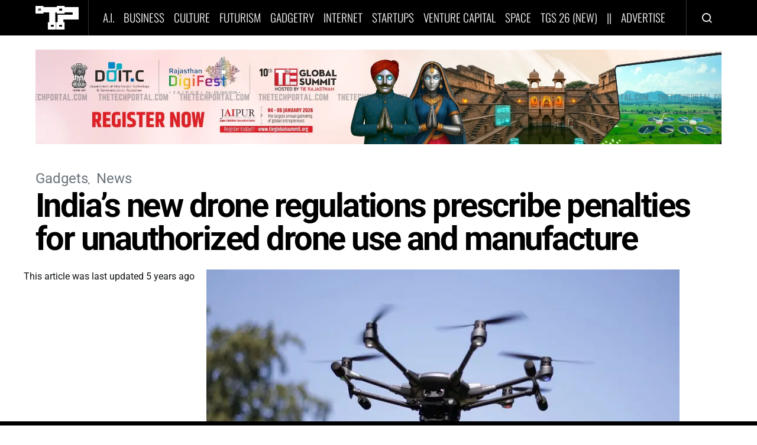

--- FILE ---
content_type: text/html; charset=utf-8
request_url: https://www.google.com/recaptcha/api2/aframe
body_size: 184
content:
<!DOCTYPE HTML><html><head><meta http-equiv="content-type" content="text/html; charset=UTF-8"></head><body><script nonce="LI7bUZlVgDinYVuJIDUU_Q">/** Anti-fraud and anti-abuse applications only. See google.com/recaptcha */ try{var clients={'sodar':'https://pagead2.googlesyndication.com/pagead/sodar?'};window.addEventListener("message",function(a){try{if(a.source===window.parent){var b=JSON.parse(a.data);var c=clients[b['id']];if(c){var d=document.createElement('img');d.src=c+b['params']+'&rc='+(localStorage.getItem("rc::a")?sessionStorage.getItem("rc::b"):"");window.document.body.appendChild(d);sessionStorage.setItem("rc::e",parseInt(sessionStorage.getItem("rc::e")||0)+1);localStorage.setItem("rc::h",'1769031210590');}}}catch(b){}});window.parent.postMessage("_grecaptcha_ready", "*");}catch(b){}</script></body></html>

--- FILE ---
content_type: text/css; charset=utf-8
request_url: https://fonts.bunny.net/css?family=Playfair+Display:400,700,400italic,700italic&subset=latin
body_size: 527
content:
/* latin */
@font-face {
  font-family: 'Playfair Display';
  font-style: italic;
  font-weight: 400;
  font-stretch: 100%;
  src: url(https://fonts.bunny.net/playfair-display/files/playfair-display-latin-400-italic.woff2) format('woff2'), url(https://fonts.bunny.net/playfair-display/files/playfair-display-latin-400-italic.woff) format('woff'); 
  unicode-range: U+0000-00FF,U+0131,U+0152-0153,U+02BB-02BC,U+02C6,U+02DA,U+02DC,U+0304,U+0308,U+0329,U+2000-206F,U+20AC,U+2122,U+2191,U+2193,U+2212,U+2215,U+FEFF,U+FFFD;
}

/* cyrillic */
@font-face {
  font-family: 'Playfair Display';
  font-style: italic;
  font-weight: 400;
  font-stretch: 100%;
  src: url(https://fonts.bunny.net/playfair-display/files/playfair-display-cyrillic-400-italic.woff2) format('woff2'), url(https://fonts.bunny.net/playfair-display/files/playfair-display-cyrillic-400-italic.woff) format('woff'); 
  unicode-range: U+0301,U+0400-045F,U+0490-0491,U+04B0-04B1,U+2116;
}

/* latin-ext */
@font-face {
  font-family: 'Playfair Display';
  font-style: italic;
  font-weight: 400;
  font-stretch: 100%;
  src: url(https://fonts.bunny.net/playfair-display/files/playfair-display-latin-ext-400-italic.woff2) format('woff2'), url(https://fonts.bunny.net/playfair-display/files/playfair-display-latin-ext-400-italic.woff) format('woff'); 
  unicode-range: U+0100-02BA,U+02BD-02C5,U+02C7-02CC,U+02CE-02D7,U+02DD-02FF,U+0304,U+0308,U+0329,U+1D00-1DBF,U+1E00-1E9F,U+1EF2-1EFF,U+2020,U+20A0-20AB,U+20AD-20C0,U+2113,U+2C60-2C7F,U+A720-A7FF;
}

/* vietnamese */
@font-face {
  font-family: 'Playfair Display';
  font-style: italic;
  font-weight: 400;
  font-stretch: 100%;
  src: url(https://fonts.bunny.net/playfair-display/files/playfair-display-vietnamese-400-italic.woff2) format('woff2'), url(https://fonts.bunny.net/playfair-display/files/playfair-display-vietnamese-400-italic.woff) format('woff'); 
  unicode-range: U+0102-0103,U+0110-0111,U+0128-0129,U+0168-0169,U+01A0-01A1,U+01AF-01B0,U+0300-0301,U+0303-0304,U+0308-0309,U+0323,U+0329,U+1EA0-1EF9,U+20AB;
}

/* latin */
@font-face {
  font-family: 'Playfair Display';
  font-style: italic;
  font-weight: 700;
  font-stretch: 100%;
  src: url(https://fonts.bunny.net/playfair-display/files/playfair-display-latin-700-italic.woff2) format('woff2'), url(https://fonts.bunny.net/playfair-display/files/playfair-display-latin-700-italic.woff) format('woff'); 
  unicode-range: U+0000-00FF,U+0131,U+0152-0153,U+02BB-02BC,U+02C6,U+02DA,U+02DC,U+0304,U+0308,U+0329,U+2000-206F,U+20AC,U+2122,U+2191,U+2193,U+2212,U+2215,U+FEFF,U+FFFD;
}

/* cyrillic */
@font-face {
  font-family: 'Playfair Display';
  font-style: italic;
  font-weight: 700;
  font-stretch: 100%;
  src: url(https://fonts.bunny.net/playfair-display/files/playfair-display-cyrillic-700-italic.woff2) format('woff2'), url(https://fonts.bunny.net/playfair-display/files/playfair-display-cyrillic-700-italic.woff) format('woff'); 
  unicode-range: U+0301,U+0400-045F,U+0490-0491,U+04B0-04B1,U+2116;
}

/* latin-ext */
@font-face {
  font-family: 'Playfair Display';
  font-style: italic;
  font-weight: 700;
  font-stretch: 100%;
  src: url(https://fonts.bunny.net/playfair-display/files/playfair-display-latin-ext-700-italic.woff2) format('woff2'), url(https://fonts.bunny.net/playfair-display/files/playfair-display-latin-ext-700-italic.woff) format('woff'); 
  unicode-range: U+0100-02BA,U+02BD-02C5,U+02C7-02CC,U+02CE-02D7,U+02DD-02FF,U+0304,U+0308,U+0329,U+1D00-1DBF,U+1E00-1E9F,U+1EF2-1EFF,U+2020,U+20A0-20AB,U+20AD-20C0,U+2113,U+2C60-2C7F,U+A720-A7FF;
}

/* vietnamese */
@font-face {
  font-family: 'Playfair Display';
  font-style: italic;
  font-weight: 700;
  font-stretch: 100%;
  src: url(https://fonts.bunny.net/playfair-display/files/playfair-display-vietnamese-700-italic.woff2) format('woff2'), url(https://fonts.bunny.net/playfair-display/files/playfair-display-vietnamese-700-italic.woff) format('woff'); 
  unicode-range: U+0102-0103,U+0110-0111,U+0128-0129,U+0168-0169,U+01A0-01A1,U+01AF-01B0,U+0300-0301,U+0303-0304,U+0308-0309,U+0323,U+0329,U+1EA0-1EF9,U+20AB;
}

/* latin */
@font-face {
  font-family: 'Playfair Display';
  font-style: normal;
  font-weight: 400;
  font-stretch: 100%;
  src: url(https://fonts.bunny.net/playfair-display/files/playfair-display-latin-400-normal.woff2) format('woff2'), url(https://fonts.bunny.net/playfair-display/files/playfair-display-latin-400-normal.woff) format('woff'); 
  unicode-range: U+0000-00FF,U+0131,U+0152-0153,U+02BB-02BC,U+02C6,U+02DA,U+02DC,U+0304,U+0308,U+0329,U+2000-206F,U+20AC,U+2122,U+2191,U+2193,U+2212,U+2215,U+FEFF,U+FFFD;
}

/* cyrillic */
@font-face {
  font-family: 'Playfair Display';
  font-style: normal;
  font-weight: 400;
  font-stretch: 100%;
  src: url(https://fonts.bunny.net/playfair-display/files/playfair-display-cyrillic-400-normal.woff2) format('woff2'), url(https://fonts.bunny.net/playfair-display/files/playfair-display-cyrillic-400-normal.woff) format('woff'); 
  unicode-range: U+0301,U+0400-045F,U+0490-0491,U+04B0-04B1,U+2116;
}

/* latin-ext */
@font-face {
  font-family: 'Playfair Display';
  font-style: normal;
  font-weight: 400;
  font-stretch: 100%;
  src: url(https://fonts.bunny.net/playfair-display/files/playfair-display-latin-ext-400-normal.woff2) format('woff2'), url(https://fonts.bunny.net/playfair-display/files/playfair-display-latin-ext-400-normal.woff) format('woff'); 
  unicode-range: U+0100-02BA,U+02BD-02C5,U+02C7-02CC,U+02CE-02D7,U+02DD-02FF,U+0304,U+0308,U+0329,U+1D00-1DBF,U+1E00-1E9F,U+1EF2-1EFF,U+2020,U+20A0-20AB,U+20AD-20C0,U+2113,U+2C60-2C7F,U+A720-A7FF;
}

/* vietnamese */
@font-face {
  font-family: 'Playfair Display';
  font-style: normal;
  font-weight: 400;
  font-stretch: 100%;
  src: url(https://fonts.bunny.net/playfair-display/files/playfair-display-vietnamese-400-normal.woff2) format('woff2'), url(https://fonts.bunny.net/playfair-display/files/playfair-display-vietnamese-400-normal.woff) format('woff'); 
  unicode-range: U+0102-0103,U+0110-0111,U+0128-0129,U+0168-0169,U+01A0-01A1,U+01AF-01B0,U+0300-0301,U+0303-0304,U+0308-0309,U+0323,U+0329,U+1EA0-1EF9,U+20AB;
}

/* latin */
@font-face {
  font-family: 'Playfair Display';
  font-style: normal;
  font-weight: 700;
  font-stretch: 100%;
  src: url(https://fonts.bunny.net/playfair-display/files/playfair-display-latin-700-normal.woff2) format('woff2'), url(https://fonts.bunny.net/playfair-display/files/playfair-display-latin-700-normal.woff) format('woff'); 
  unicode-range: U+0000-00FF,U+0131,U+0152-0153,U+02BB-02BC,U+02C6,U+02DA,U+02DC,U+0304,U+0308,U+0329,U+2000-206F,U+20AC,U+2122,U+2191,U+2193,U+2212,U+2215,U+FEFF,U+FFFD;
}

/* cyrillic */
@font-face {
  font-family: 'Playfair Display';
  font-style: normal;
  font-weight: 700;
  font-stretch: 100%;
  src: url(https://fonts.bunny.net/playfair-display/files/playfair-display-cyrillic-700-normal.woff2) format('woff2'), url(https://fonts.bunny.net/playfair-display/files/playfair-display-cyrillic-700-normal.woff) format('woff'); 
  unicode-range: U+0301,U+0400-045F,U+0490-0491,U+04B0-04B1,U+2116;
}

/* latin-ext */
@font-face {
  font-family: 'Playfair Display';
  font-style: normal;
  font-weight: 700;
  font-stretch: 100%;
  src: url(https://fonts.bunny.net/playfair-display/files/playfair-display-latin-ext-700-normal.woff2) format('woff2'), url(https://fonts.bunny.net/playfair-display/files/playfair-display-latin-ext-700-normal.woff) format('woff'); 
  unicode-range: U+0100-02BA,U+02BD-02C5,U+02C7-02CC,U+02CE-02D7,U+02DD-02FF,U+0304,U+0308,U+0329,U+1D00-1DBF,U+1E00-1E9F,U+1EF2-1EFF,U+2020,U+20A0-20AB,U+20AD-20C0,U+2113,U+2C60-2C7F,U+A720-A7FF;
}

/* vietnamese */
@font-face {
  font-family: 'Playfair Display';
  font-style: normal;
  font-weight: 700;
  font-stretch: 100%;
  src: url(https://fonts.bunny.net/playfair-display/files/playfair-display-vietnamese-700-normal.woff2) format('woff2'), url(https://fonts.bunny.net/playfair-display/files/playfair-display-vietnamese-700-normal.woff) format('woff'); 
  unicode-range: U+0102-0103,U+0110-0111,U+0128-0129,U+0168-0169,U+01A0-01A1,U+01AF-01B0,U+0300-0301,U+0303-0304,U+0308-0309,U+0323,U+0329,U+1EA0-1EF9,U+20AB;
}

